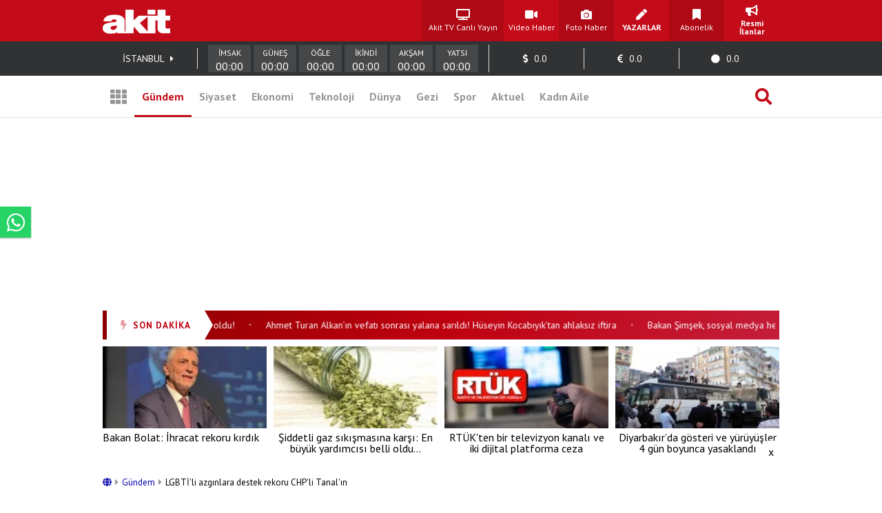

--- FILE ---
content_type: text/html; charset=UTF-8
request_url: https://www.yeniakit.com.tr/haber/lgbtili-azginlara-destek-rekoru-chpli-tanalin-834895.html
body_size: 20619
content:
<!DOCTYPE html> <html lang="tr"> <head> <!-- Meta Tags --> <meta charset="UTF-8"/> <meta http-equiv="Content-Type" content="text/html; charset=UTF-8"/> <meta http-equiv="Content-Language" content="tr"/> <meta http-equiv="X-UA-Compatible" content="ie=edge"> <meta name="viewport" content="width=device-width, initial-scale=1, maximum-scale=1, user-scalable=no"> <meta name="robots" content="FOLLOW, INDEX"/> <meta name="google-site-verification" content="-zG3S0Mw_hZXFeCpVOrxCYdTWVywo8l9DyavvQHEuEw" /> <!-- Google Search Console --> <meta name="yandex-verification" content="70450f0bae10b1f7" /> <!-- Yandex Search Console --> <meta name="msvalidate.01" content="AAF3DA905F561D354CA5B18CAC3A5691" /> <!-- Bing Search Console --> <meta name='dailymotion-domain-verification' content='dmkd52oyrva3ky338' /> <!-- Dailymotion --> <meta name="fediverse:creator" content="@yeniakitcomtr@sosyal.teknofest.app"> <meta property="fb:pages" content="416536308447753" /> <meta property="fb:app_id" content="1034549206625099" /> <meta name="description" content="Geçtiğimiz hafta AK Parti Çorum Milletvekili Erol Kavuncu ile yaşadığı LGBTİ tartışması ile gündeme gelen CHP&#39;li Mahmut Tanal&#39;ın Lut Kavmi&#39;nin torunlarına olan desteği geçmiş yıllardan günümüze kadar artarak devam etti. TBMM kayıtlarında LGBTİ&#39;li sapkınlar için verilen en kapsamlı yasa teklifi Tanal&#39;a ait. CHP&#39;li İstanbul Milletvekili Mahmut Tanal; azgın kavim için Türkiye Büyük Millet Meclisi&#39;ne, 2015 yılında tam 22 maddeden oluşan bir öneri sunmuştu."> <meta name="keywords" content="İstanbul, Çorum, LGBT, CHP, Mahmut Tanal, AK Parti"> <meta property="og:url" content="https://www.yeniakit.com.tr/haber/lgbtili-azginlara-destek-rekoru-chpli-tanalin-834895.html"> <meta property="og:image" content="https://cdn.yeniakit.com.tr/images/news/625/lgbtili-azginlara-destek-rekoru-chpli-tanalin-h1562745538-b781a5.jpg"> <meta property="og:image:width" content="1280"> <meta property="og:image:height" content="720"> <meta property="og:type" content="article"> <meta property="og:title" content="LGBTİ&#39;li azgınlara destek rekoru CHP&#39;li Tanal&#39;ın"> <meta property="og:description" content="Geçtiğimiz hafta AK Parti Çorum Milletvekili Erol Kavuncu ile yaşadığı LGBTİ tartışması ile gündeme gelen CHP&#39;li Mahmut Tanal&#39;ın Lut Kavmi&#39;nin torunlarına olan desteği geçmiş yıllardan günümüze kadar artarak devam etti. TBMM kayıtlarında LGBTİ&#39;li sapkınlar için verilen en kapsamlı yasa teklifi Tanal&#39;a ait. CHP&#39;li İstanbul Milletvekili Mahmut Tanal; azgın kavim için Türkiye Büyük Millet Meclisi&#39;ne, 2015 yılında tam 22 maddeden oluşan bir öneri sunmuştu."> <meta name="robots" content="max-image-preview:large"> <meta name="datePublished" content="2019-07-10T10:58:00+03:00"> <meta name="dateCreated" content="2019-07-10T10:58:00+03:00"> <meta name="dateModified" content="2019-07-10T11:09:38+03:00"> <meta name="dateUpdated" content="2019-07-10T11:09:38+03:00"> <meta name="twitter:card" content="summary_large_image"> <meta property="twitter:domain" content="https://www.yeniakit.com.tr"> <meta name="twitter:image" content="https://cdn.yeniakit.com.tr/images/news/625/lgbtili-azginlara-destek-rekoru-chpli-tanalin-h1562745538-b781a5.jpg"> <meta name="twitter:site" content="@yeniakit"> <meta name="twitter:title" content="LGBTİ&#39;li azgınlara destek rekoru CHP&#39;li Tanal&#39;ın"> <meta property="twitter:url" content="https://www.yeniakit.com.tr/haber/lgbtili-azginlara-destek-rekoru-chpli-tanalin-834895.html"> <meta name="twitter:description" content="Geçtiğimiz hafta AK Parti Çorum Milletvekili Erol Kavuncu ile yaşadığı LGBTİ tartışması ile gündeme gelen CHP&#39;li Mahmut Tanal&#39;ın Lut Kavmi&#39;nin torunlarına olan desteği geçmiş yıllardan günümüze kadar artarak devam etti. TBMM kayıtlarında LGBTİ&#39;li sapkınlar için verilen en kapsamlı yasa teklifi Tanal&#39;a ait. CHP&#39;li İstanbul Milletvekili Mahmut Tanal; azgın kavim için Türkiye Büyük Millet Meclisi&#39;ne, 2015 yılında tam 22 maddeden oluşan bir öneri sunmuştu."> <title>LGBTİ&#39;li azgınlara destek rekoru CHP&#39;li Tanal&#39;ın - Yeni Akit</title> <link rel="canonical" href="https://www.yeniakit.com.tr/haber/lgbtili-azginlara-destek-rekoru-chpli-tanalin-834895.html" /> <link rel="amphtml" href="https://m.yeniakit.com.tr/amp/haber/834895/lgbtili-azginlara-destek-rekoru-chpli-tanalin"/> <link rel="alternate" media="only screen and (max-width: 640px)" href="https://m.yeniakit.com.tr/haber/lgbtili-azginlara-destek-rekoru-chpli-tanalin-834895.html" /> <link rel="shortcut icon" type="image/png" href="https://cdn.yeniakit.com.tr/assets/meta/favicon.png"/> <style type="text/css"> html,body,div,span,applet,object,iframe,h1,h2,h3,h4,h5,h6,p,blockquote,pre,a,abbr,acronym,address,big,cite,code,del,dfn,em,img,ins,kbd,q,s,samp,small,strike,strong,sub,sup,tt,var,b,u,i,center,dl,dt,dd,ol,ul,li,fieldset,form,label,legend,table,caption,tbody,tfoot,thead,tr,th,td,article,aside,canvas,details,embed,figure,figcaption,footer,header,hgroup,menu,nav,output,ruby,section,summary,time,mark,audio,video{margin:0;padding:0;border:0;font-size:100%;font:inherit;vertical-align:baseline}article,aside,details,figcaption,figure,footer,header,hgroup,menu,nav,section{display:block}body{line-height:1}ol,ul{list-style:none}blockquote,q{quotes:none}blockquote:before,blockquote:after,q:before,q:after{content:'';content:none}table{border-collapse:collapse;border-spacing:0} </style> <link rel="stylesheet" href="https://cdn.yeniakit.com.tr/assets/d/css/grid.min.css?v=2.0"> <link rel="stylesheet" href="https://cdn.yeniakit.com.tr/assets/d/css/style.min.css?v=2.41"> <link rel="stylesheet" href="https://cdn.yeniakit.com.tr/assets/d/css/special.css?v=2.3"> <link rel="stylesheet" href="https://cdn.yeniakit.com.tr/assets/d/library/swiper/swiper.min.css"> <link rel="stylesheet" href="https://cdnjs.cloudflare.com/ajax/libs/font-awesome/5.3.1/css/all.min.css" integrity="sha512-KulI0psuJQK8UMpOeiMLDXJtGOZEBm8RZNTyBBHIWqoXoPMFcw+L5AEo0YMpsW8BfiuWrdD1rH6GWGgQBF59Lg==" crossorigin="anonymous" referrerpolicy="no-referrer" /> <link rel="stylesheet" href="https://cdn.yeniakit.com.tr/assets/d/css/exam.css?v=2.5"> <link rel="stylesheet" href="https://cdnjs.cloudflare.com/ajax/libs/magnific-popup.js/1.1.0/magnific-popup.css"> <link rel="stylesheet" href="https://cdn.yeniakit.com.tr/assets/m/library/owl/assets/owl.carousel.min.css"> <link rel="stylesheet" href="https://cdn.yeniakit.com.tr/assets/m/library/owl/assets/owl.theme.default.css"> <script>!function(){var t=document.createElement("script");t.setAttribute("src",'https://cdn.p.analitik.bik.gov.tr/tracker'+(typeof Intl!=="undefined"?(typeof (Intl||"").PluralRules!=="undefined"?'1':typeof Promise!=="undefined"?'2':typeof MutationObserver!=='undefined'?'3':'4'):'4')+'.js'),t.setAttribute("data-website-id","370e8b9b-e736-4a6d-a633-c3ffa6bc25e0"),t.setAttribute("data-host-url",'//370e8b9b-e736-4a6d-a633-c3ffa6bc25e0.collector.p.analitik.bik.gov.tr'),document.head.appendChild(t)}();</script> <style type="text/css"> .mast-fill{ width: 960px; height: 250px; margin-bottom: 10px; box-sizing: content-box; } .masthead-top{ height: 250px; } .isFix { width: 970px; margin-top: 15px; position: fixed; top: -15px; z-index: 9999; overflow: visible !important; } .mfp-wrap{ z-index: 9999999999!important; } .news-caption-image:hover img { cursor: zoom-in; box-shadow: -5px 0 5px -5px #333, 5px 0 5px -5px #333; } .isFix:after { position: absolute; content: ''; top: 0; background-color: #00000040; left: -100%; width: 300%; height: 108%; z-index: -1; box-shadow: 0 2px 6px 0 rgba(0,0,0,.1); } .vav-container{ display: flex; flex-direction: row; align-content: center; align-items: center; } .vav-container .vav_one img{ height: 30px; } .row:nth-child(7) .col-11 { margin-right: 0px; } .vav-container .vav_one{ width: 40px; padding-left:10px; } .vav-container .vav_two img{ height: 30px; } .vav-container .vav_two{ width: 40px; } .vav-container .vav_three{ background-color: #0ebdd1; color: #fff; height: 40px; width: 118px; border-radius: 15px; } .vavlive{ text-align: center; display: flex; padding: 8px; flex-direction: row; align-content: center; justify-content: center; align-items: center; } .vavlive .icon{ padding-right: 10px; } .sticky-ads { position: fixed; bottom: 0; left: 0; right: 0; width: 982px; max-height: 90px; margin: 0 auto; z-index: 999; } .stick-close { position: absolute; right: 0; padding: 8px; background-color: #fff; margin-top: -30px; border-radius: 8px 0px 0px; } a.zrlogo{ display: flex!important; align-items: center; justify-content: space-between; width: 75px; } a.zrlogo img{ width: 12px; } a.zr-logo{ display: flex!important; align-items: center; justify-content: space-between; width: 163px; } a.zr-logo img{ width: 90px; } .square-menu li { padding-right: 5px; padding-left: 5px; } .photo-news-detail-cover .article-content .spot p{ font-size: 20px; font-weight: 600; } .photo-news-detail-item .article-content .spot p{ font-size: 22px; text-align: inherit; } .default-news-detail hr, .article-detail hr { border: 0; height: 0px; } .photo-news-detail-cover .article-content .spot{ font-size: 17px; } </style> <!-- Google Analytics 4.0 --> <!-- Global site tag (gtag.js) - Google Analytics --> <script async src="https://www.googletagmanager.com/gtag/js?id=G-NC82M8FRK5"></script> <script> window.dataLayer = window.dataLayer || []; function gtag(){dataLayer.push(arguments);} gtag('js', new Date()); gtag('config', 'G-NC82M8FRK5'); </script> <!-- Google DFP Start --> <script async="async" src="https://securepubads.g.doubleclick.net/tag/js/gpt.js"></script> <script> window.googletag = window.googletag || {cmd: []}; googletag.cmd.push(function() { googletag.pubads().enableSingleRequest(); googletag.pubads().disableInitialLoad(); googletag.pubads().setCentering(true); googletag.enableServices(); }); </script> <!-- Yandex.Metrika counter --> <script type="text/javascript" > (function(m,e,t,r,i,k,a){m[i]=m[i]||function(){(m[i].a=m[i].a||[]).push(arguments)}; m[i].l=1*new Date(); for (var j = 0; j < document.scripts.length; j++) {if (document.scripts[j].src === r) { return; }} k=e.createElement(t),a=e.getElementsByTagName(t)[0],k.async=1,k.src=r,a.parentNode.insertBefore(k,a)}) (window, document, "script", "https://mc.yandex.ru/metrika/tag.js", "ym"); ym(99515961, "init", { clickmap:true, trackLinks:true, accurateTrackBounce:true }); </script> <noscript><div><img src="https://mc.yandex.ru/watch/99515961" style="position:absolute; left:-9999px;" alt="" /></div></noscript> <!-- /Yandex.Metrika counter --> <!-- Google DFP Finish --> </head> <body class=""> <!-- HEADER --> <header> <!-- TOP 1 SECTION --> <div class="t1"> <div class="container"> <div class="row"> <!-- logo --> <div class="col-3"> <a class="logo" href="https://www.yeniakit.com.tr/" title="Ana Sayfa - Yeni Akit Gazetesi"> <img src="https://cdn.yeniakit.com.tr/assets/meta/logo.png" alt="Yeni Akit Logo" width="98" height="60"> </a> </div> <!-- square-menu --> <div class="col-10 off-3"> <ul class="square-menu"> <li> <a href="https://www.yeniakit.com.tr/canli/akit-tv" title="Akit TV Canlı Yayını" style="width:109px;" target="_blank"> <i class="fas fa-tv"></i> <span>Akit TV Canlı Yayın</span> </a> </li> <li> <a href="https://www.yeniakit.com.tr/video" title="Video Haberler - Yeni Akit" target="_blank"> <i class="fas fa-video"></i> <span>Video Haber</span> </a> </li> <li> <a href="https://www.yeniakit.com.tr/foto-galeri" title="Foto Haberler - Yeni Akit" target="_blank"> <i class="fas fa-camera"></i> <span>Foto Haber</span> </a> </li> <li> <a href="https://www.yeniakit.com.tr/yazarlar" title="Yazarlar - Yeni Akit" target="_blank"> <i class="fas fa-pen"></i> <span><strong>YAZARLAR</strong></span> </a> </li> <li> <a href="https://www.yeniakit.com.tr/kurumsal/iletisim" title="Abonelik - Kurumsal Yeni Akit" target="_blank"> <i class="fas fa-bookmark"></i> <span>Abonelik</span> </a> </li> <li> <a href="https://www.yeniakit.com.tr/resmi-ilanlar" title="Resmi İlanlar - Kurumsal Yeni Akit" target="_blank"> <i class="fas fa-bullhorn"></i> <span><strong>Resmi İlanlar</strong></span> </a> </li> </ul> </div> </div> </div> </div> <!-- TOP 2 SECTION --> <div class="t2"> <div class="container"> <div class="row"> <!-- info-area --> <div class="col-16"> <ul class="info-bar"> <li> <span id="ajax_cityName">İSTANBUL</span> <a href="https://www.yeniakit.com.tr/namaz-vakitleri/"><i class="fas fa-caret-right"></i></a> </li> <li class="prayer"> <div class="prayer-container"> <div class="prayer-parts"> <div id="prayerLineImsak" class="prayer-line"></div> <div class="prayer-title">İMSAK</div> <div id="prayerDateImsak" class="prayer-date">00:00</div> </div> <div class="prayer-parts"> <div id="prayerLineGunes" class="prayer-line"></div> <div class="prayer-title">GÜNEŞ</div> <div id="prayerDateGunes" class="prayer-date">00:00</div> </div> <div class="prayer-parts"> <div id="prayerLineOgle" class="prayer-line"></div> <div class="prayer-title">ÖĞLE</div> <div id="prayerDateOgle" class="prayer-date">00:00</div> </div> <div class="prayer-parts"> <div id="prayerLineIkindi" class="prayer-line"></div> <div class="prayer-title">İKİNDİ</div> <div id="prayerDateIkindi" class="prayer-date">00:00</div> </div> <div class="prayer-parts"> <div id="prayerLineAksam" class="prayer-line"></div> <div class="prayer-title">AKŞAM</div> <div id="prayerDateAksam" class="prayer-date">00:00</div> </div> <div class="prayer-parts"> <div id="prayerLineYatsi" class="prayer-line"></div> <div class="prayer-title">YATSI</div> <div id="prayerDateYatsi" class="prayer-date">00:00</div> </div> </div> </li> <li title="Dolar / TL Satış Değeri"> <i class="fas fa-dollar-sign"></i> <span id="ajax_dolarKur">0.0</span> <i id="ajax_dolarIcon"></i> </li> <li title="Euro / TL Satış Değeri"> <i class="fas fa-euro-sign"></i> <span id="ajax_euroKur">0.0</span> <i id="ajax_euroIcon"></i> </li> <li title="Gram Altın Değeri"> <i class="fas fa-circle"></i> <span id="ajax_goldKur">0.0</span> <i id="ajax_goldIcon"></i> </li> </ul> </div> </div> </div> </div> <div class="t3"> <div class="container"> <div class="row"> <div class="col-16"> <!-- nav-bar --> <nav class="nav-bar"> <ul> <li class="grid"> <a id="mainMenuToggle" href="javascript:void(0);" title="Ana Menü - Yeni Akit"><i class="fas fa-th"></i></a> </li> <li class="active" > <a href="https://www.yeniakit.com.tr/gundem" title="Gündem Haberleri - Yeni Akit" target="_blank">Gündem</a> </li> <li > <a href="https://www.yeniakit.com.tr/siyaset" title="Siyaset Haberleri - Yeni Akit" target="_blank">Siyaset</a> </li> <li > <a href="https://www.yeniakit.com.tr/ekonomi" title="Ekonomi Haberleri - Yeni Akit" target="_blank">Ekonomi</a> </li> <li > <a href="https://www.yeniakit.com.tr/teknoloji" title="Teknoloji Haberleri - Yeni Akit" target="_blank">Teknoloji</a> </li> <li > <a href="https://www.yeniakit.com.tr/dunya" title="Dünya Haberleri - Yeni Akit" target="_blank">Dünya</a> </li> <li style="display: flex;"> <a href="https://www.yeniakit.com.tr/seyahat" title="Seyahat Haberleri - Yeni Akit" target="_blank">Gezi</a> </li> <li > <a href="https://www.yeniakit.com.tr/spor" title="Spor Haberleri - Yeni Akit" target="_blank">Spor</a> </li> <li > <a href="https://www.yeniakit.com.tr/aktuel" title="Aktuel Haberleri - Yeni Akit" target="_blank">Aktuel</a> </li> <li > <a href="https://www.yeniakit.com.tr/kadin-aile" title="Kadın Aile Haberleri - Yeni Akit" target="_blank">Kadın Aile</a> </li> <li class="search"> <a href="https://www.yeniakit.com.tr/arama" title="Arama Sayfası - Yeni Akit" target="_blank"><i class="fas fa-search"></i></a> </li> </ul> </nav> </div> </div> </div> </div> </header> <section class="mainMenu" id="mainMenu"></section> <main data-type="news"> <div class="infiniteContainerActive"> <div class="infiniteElement"> <div class="container"> <div class="row"><div class="col-16"><!-- Module: 34 - advertisement_dfp-160x600 --><div class="" id=""> <section class="adv-pageskin"> <div class="leftPageskin" style="height:600px;"> <div id="9127180670"> <script> googletag.cmd.push(function() { var slotPageskinLeft = googletag.defineSlot('/21674620285/YeniAkit_gundem/160x600_sol', [[120, 600], [160, 600], [300, 600]], '9127180670').addService(googletag.pubads()); googletag.display('9127180670'); googletag.pubads().refresh([slotPageskinLeft]); }); </script> </div> </div> <div class="rightPageskin" style="height:600px;"> <div id="8564051205"> <script> googletag.cmd.push(function() { var slotPageskinRight = googletag.defineSlot('/21674620285/YeniAkit_gundem/160x600_sag', [[120, 600], [160, 600], [300, 600]], '8564051205').addService(googletag.pubads()); googletag.display('8564051205'); googletag.pubads().refresh([slotPageskinRight]); }); </script> </div> </div> </section> </div></div></div><div class="row"><div class="col-16"><!-- Module: 29 - advertisement_dfp-masthead-940x250 --><div class="" id=""><!-- DFP 940x250 Reklam Alanı --> <div id="4688460029" class="masthead-top" style="height: 250px;"> <script>	var viewcount = 0; googletag.cmd.push(function() { var slota = googletag.defineSlot('/21674620285/yeniakit_gundem/masthead_940x250', [[970, 250],[982, 250], [728, 90], [940, 250], [960, 250]], '4688460029').addService(googletag.pubads()); googletag.display('4688460029'); googletag.pubads().refresh([slota]); }); </script> </div> </div></div></div><div class="row"><div class="col-16"><!-- Module: 23 - modules_moduleHorizontalTextSlider --><div class="" id=""><style type="text/css"> .sondakika-bar-wrapper { width: 100%; background: linear-gradient(135deg, #8B0000 0%, #be000f 50%, #c41e3a 100%); box-shadow: 0 3px 10px rgba(190, 0, 15, 0.35); } .sondakika-bar-inner { max-width: 970px; margin: 0 auto; display: flex; align-items: center; height: 42px; } .sondakika-label { display: flex; align-items: center; justify-content: center; background: #fff; color: #be000f; padding: 0 20px; height: 100%; font-family: 'pt sans',sans-serif; font-weight: 800; font-size: 13px; white-space: nowrap; position: relative; z-index: 2; text-transform: uppercase; letter-spacing: 1px; flex-shrink: 0; } .sondakika-label i { margin-right: 8px; font-size: 14px; animation: sondakika-flash 1s infinite; } @keyframes sondakika-flash { 0%, 50%, 100% { opacity: 1; } 25%, 75% { opacity: 0.3; } } .sondakika-label::after { content: ''; position: absolute; right: -12px; top: 0; width: 0; height: 0; border-top: 21px solid transparent; border-bottom: 21px solid transparent; border-left: 12px solid #fff; } .sondakika-ticker { flex: 1; overflow: hidden; height: 100%; display: flex; align-items: center; padding-left: 20px; min-width: 0; } .ticker-wrapper { display: flex; animation: sondakika-scroll 70s linear infinite; white-space: nowrap; } .ticker-wrapper:hover { animation-play-state: paused; } @keyframes sondakika-scroll { 0% { transform: translateX(0); } 100% { transform: translateX(-50%); } } .ticker-content { display: flex; align-items: center; } .ticker-item { color: #fff; text-decoration: none; font-family: 'PT Sans', sans-serif; font-size: 14px; font-weight: 400; padding: 0 12px; transition: all 0.3s ease; } .ticker-item:hover { color: #ffeb3b; text-decoration: none; } .ticker-separator { color: rgba(255, 255, 255, 0.5); font-size: 10px; padding: 0 8px; } </style> <div class="sondakika-bar-wrapper"> <div class="sondakika-bar-inner"> <div class="sondakika-label"> <i class="fas fa-bolt"></i> <span>SON DAKİKA</span> </div> <div class="sondakika-ticker"> <div class="ticker-wrapper"> <div class="ticker-content"> <a href="https://www.yeniakit.com.tr/haber/sadettin-saranin-davasinda-karar-belli-oldu-1978484.html" class="ticker-item" title="Sadettin Saran'ın davasında karar belli oldu!" target="_blank"> Sadettin Saran'ın davasında karar belli oldu! </a> <span class="ticker-separator">•</span> <a href="https://www.yeniakit.com.tr/haber/ahmet-turan-alkanin-vefati-sonrasi-yalana-sarildi-huseyin-kocabiyiktan-ahlaksiz-iftira-1978478.html" class="ticker-item" title="Ahmet Turan Alkan’ın vefatı sonrası yalana sarıldı! Hüseyin Kocabıyık’tan ahlaksız iftira" target="_blank"> Ahmet Turan Alkan’ın vefatı sonrası yalana sarıldı! Hüseyin Kocabıyık’tan ahlaksız iftira </a> <span class="ticker-separator">•</span> <a href="https://www.yeniakit.com.tr/haber/bakan-simsek-sosyal-medya-hesabindan-degerlendirmelerde-bulundu-rezervlerimiz-tarihi-zirvesinde-1978474.html" class="ticker-item" title="Bakan Şimşek, sosyal medya hesabından değerlendirmelerde bulundu Rezervlerimiz tarihi zirvesinde" target="_blank"> Bakan Şimşek, sosyal medya hesabından değerlendirmelerde bulundu Rezervlerimiz tarihi zirvesinde </a> <span class="ticker-separator">•</span> <a href="https://www.yeniakit.com.tr/haber/esat-yontunc-gozaltina-alindi-1978472.html" class="ticker-item" title="Ünlü isme uyuşturucu gözaltısı" target="_blank"> Ünlü isme uyuşturucu gözaltısı </a> <span class="ticker-separator">•</span> <a href="https://www.yeniakit.com.tr/haber/fransada-nato-isyani-solcular-macrona-resti-cekti-bu-kirli-ittifaktan-derhal-ayrilalim-1978467.html" class="ticker-item" title="Fransa’da NATO isyanı! Solcular Macron’a resti çekti: &quot;Bu kirli ittifaktan derhal ayrılalım!&quot;" target="_blank"> Fransa’da NATO isyanı! Solcular Macron’a resti çekti: "Bu kirli ittifaktan derhal ayrılalım!" </a> <span class="ticker-separator">•</span> <a href="https://www.yeniakit.com.tr/haber/bakan-tunctan-minguzzi-davasi-aciklamasi-taviz-yok-adalet-eksiksiz-tecelli-etti-1978466.html" class="ticker-item" title="Bakan Tunç’tan Minguzzi davası açıklaması: Taviz yok, adalet eksiksiz tecelli etti" target="_blank"> Bakan Tunç’tan Minguzzi davası açıklaması: Taviz yok, adalet eksiksiz tecelli etti </a> <span class="ticker-separator">•</span> <a href="https://www.yeniakit.com.tr/haber/iski-icme-suyu-kaynagi-olan-buyukcekmece-barajina-atik-su-akitti-iskiden-bir-skandal-daha-1978464.html" class="ticker-item" title="İSKİ, içme suyu kaynağı olan Büyükçekmece Barajı'na atık su akıttı İSKİ'den bir skandal daha" target="_blank"> İSKİ, içme suyu kaynağı olan Büyükçekmece Barajı'na atık su akıttı İSKİ'den bir skandal daha </a> <span class="ticker-separator">•</span> <a href="https://www.yeniakit.com.tr/haber/prens-harry-mahkemede-hayatimizi-cehenneme-cevirdiler-1978463.html" class="ticker-item" title="Prens Harry mahkemede: ‘Hayatımızı cehenneme çevirdiler’" target="_blank"> Prens Harry mahkemede: ‘Hayatımızı cehenneme çevirdiler’ </a> <span class="ticker-separator">•</span> <a href="https://www.yeniakit.com.tr/haber/almanyada-teror-yandaslari-sokaga-indi-polise-ve-esnafa-hain-saldiri-1978462.html" class="ticker-item" title="Avrupa yılanı koynunda besledi! Almanya’da terör yandaşları sokağa indi" target="_blank"> Avrupa yılanı koynunda besledi! Almanya’da terör yandaşları sokağa indi </a> <span class="ticker-separator">•</span> <a href="https://www.yeniakit.com.tr/haber/hezimete-ugrayan-ypg-destekcisi-ibrahim-baran-uzgun-keske-erdoganin-yerine-kilicdaroglu-gelseydi-1978460.html" class="ticker-item" title="Hezimete uğrayan YPG destekçisi İbrahim Baran üzgün! ‘Keşke Erdoğan’ın yerine Kılıçdaroğlu gelseydi”" target="_blank"> Hezimete uğrayan YPG destekçisi İbrahim Baran üzgün! ‘Keşke Erdoğan’ın yerine Kılıçdaroğlu gelseydi” </a> <span class="ticker-separator">•</span> </div> </div> </div> </div> </div> </div></div></div><div class="row"><div class="col-16"><!-- Module: 600 - modules_moduleHorizontalFourBox --><div class="" id=""><section class="pmHFB module"> <div class="row"> <div class="col-4" data-line="1"> <div class="moduleHorizontalFourBox"> <a href="https://www.yeniakit.com.tr/haber/ticaret-bakani-omer-bolat-ihracat-rekoru-kirdik-1978528.html" title="Bakan Bolat: İhracat rekoru kırdık" target="_blank"> <figure> <img class="b-lazy" data-src="https://cdn.yeniakit.com.tr/images/news/194/ticaret-bakani-omer-bolat-ihracat-rekoru-kirdik-h1769112567-999fea.jpg" alt=""> <figcaption>Bakan Bolat: İhracat rekoru kırdık</figcaption> </figure> </a> </div> </div> <div class="col-4" data-line="2"> <div class="moduleHorizontalFourBox"> <a href="https://www.yeniakit.com.tr/haber/siddetli-gaz-sikismasina-karsi-en-buyuk-yardimcisi-ilaclara-rakip-cikti-1978506.html" title="Şiddetli gaz sıkışmasına karşı: En büyük yardımcısı belli oldu..." target="_blank"> <figure> <img class="b-lazy" data-src="https://cdn.yeniakit.com.tr/images/news/194/siddetli-gaz-sikismasina-karsi-en-buyuk-yardimcisi-ilaclara-rakip-cikti-h1769104152-861b2c.jpg" alt=""> <figcaption>Şiddetli gaz sıkışmasına karşı: En büyük yardımcısı belli oldu...</figcaption> </figure> </a> </div> </div> <div class="col-4" data-line="3"> <div class="moduleHorizontalFourBox"> <a href="https://www.yeniakit.com.tr/haber/rtukten-bir-televizyon-kanali-ve-iki-dijital-platforma-ceza-1978471.html" title="RTÜK'ten bir televizyon kanalı ve iki dijital platforma ceza" target="_blank"> <figure> <img class="b-lazy" data-src="https://cdn.yeniakit.com.tr/images/news/194/rtukten-bir-televizyon-kanali-ve-iki-dijital-platforma-ceza-h1769087316-41d60a.jpg" alt=""> <figcaption>RTÜK'ten bir televizyon kanalı ve iki dijital platforma ceza</figcaption> </figure> </a> </div> </div> <div class="col-4" data-line="4"> <div class="moduleHorizontalFourBox"> <a href="https://www.yeniakit.com.tr/haber/diyarbakirda-gosteri-ve-yuruyusler-4-gun-boyunca-yasaklandi-1978458.html" title="Diyarbakır’da gösteri ve yürüyüşler 4 gün boyunca yasaklandı" target="_blank"> <figure> <img class="b-lazy" data-src="https://cdn.yeniakit.com.tr/images/news/194/diyarbakirda-gosteri-ve-yuruyusler-4-gun-boyunca-yasaklandi-h1769085094-9719d0.jpg" alt=""> <figcaption>Diyarbakır’da gösteri ve yürüyüşler 4 gün boyunca yasaklandı</figcaption> </figure> </a> </div> </div> </div> </section></div></div></div><div class="row"><div class="col-11"><!-- Module: 22 - contents_newsFull --><div class="" id=""><style type="text/css"> @media (max-width: 762px) { .row .col-5 { display: none; } .row .col-11{ max-width: 50%; } } .similarItemText div { display: none!important; } .comments-container { max-width: 100%; margin: 30px 0; font-family: 'PT Sans', Tahoma, Geneva, Verdana, sans-serif; } .show-comment-form { background-color: #f8f9fa; border-radius: 8px; padding: 15px 20px; box-shadow: 0 2px 5px rgba(0,0,0,0.05); cursor: pointer; transition: all 0.3s ease; display: flex; align-items: center; margin-bottom: 20px; } .show-comment-form:hover { background-color: #e9ecef; transform: translateY(-2px); } .show-comment-form i { font-size: 24px; color: #3b82f6; margin-right: 15px; } .show-comment-form span { color: #4b5563; font-size: 16px; } .comment-form { display: none; background-color: #f8f9fa; border-radius: 8px; padding: 25px; margin-bottom: 30px; box-shadow: 0 2px 10px rgba(0,0,0,0.05); } .comment-form .form-element { margin-bottom: 15px; } .comment-form input[type="text"], .comment-form input[type="email"] { width: 100%; padding: 12px 15px; border-radius: 6px; border: 1px solid #e5e7eb; font-size: 15px; transition: border-color 0.3s; background-color: #fff; color: #374151; box-sizing: border-box; } .comment-form input:focus, .comment-form textarea:focus { outline: none; border-color: #3b82f6; box-shadow: 0 0 0 2px rgba(59, 130, 246, 0.25); } .comment-form textarea { width: 100%; height: 120px; padding: 12px 15px; border-radius: 6px; border: 1px solid #e5e7eb; font-size: 15px; resize: vertical; font-family: inherit; background-color: #fff; color: #374151; box-sizing: border-box; } .comment-form button { background-color: #3b82f6; color: white; border: none; padding: 12px 20px; border-radius: 6px; font-weight: 600; cursor: pointer; transition: all 0.3s ease; font-size: 15px; } .comment-form button:hover { background-color: #2563eb; transform: translateY(-1px); } .comments-wrapper { margin-top: 30px; } .comments-wrapper h3 { color: #374151; font-size: 20px; margin-bottom: 20px; font-weight: 600; padding: 0 0 10px 0; border-bottom: 2px solid #e5e7eb; } .comment { background-color: #fff; border-radius: 8px; padding: 20px; margin-bottom: 20px; box-shadow: 0 2px 5px rgba(0,0,0,0.05); position: relative; border-left: 4px solid #3b82f6; transition: all 0.2s ease; } .comment:hover { box-shadow: 0 5px 15px rgba(0,0,0,0.08); } .inline-comment { margin-left: 40px; border-left: 4px solid #6b7280 !important; } .comment .user-icon { background-color: #e5e7eb; color: #4b5563; width: 50px; height: 50px; border-radius: 50%; display: flex; align-items: center; justify-content: center; font-size: 20px; float: left; margin-right: 15px; } .comment h4 { color: #1f2937; font-size: 16px; font-weight: 600; margin: 0 0 5px 0; } .comment .content { margin: 15px 0; color: #4b5563; line-height: 1.6; font-style: normal!important; } .comment .buttons { display: flex; justify-content: flex-end; margin-top: 15px; } .comment .buttons ul { list-style: none; padding: 0; margin: 0; display: flex; } .comment .buttons ul li { margin-left: 15px; } .comment .buttons a, .comment .buttons .reply-button { display: flex; flex-direction: column; align-items: center; text-decoration: none; color: #6b7280; transition: all 0.2s ease; font-size: 14px; } .comment .buttons a:hover, .comment .buttons .reply-button:hover { color: #3b82f6; } .comment .buttons i { font-size: 16px; margin-bottom: 5px; } .comment .buttons a.like-button, .comment .buttons a.like-button i { color: #10b981; } .comment .buttons a.unlike-button, .comment .buttons a.unlike-button i { color: #ef4444; } .disabled-div { pointer-events: none; opacity: 0.5; } .goAllComments { background-color: #f8f9fa; border-radius: 8px; text-align: center; transition: all 0.3s ease; margin-top: 10px; overflow: hidden; } .goAllComments a { display: block; padding: 15px; color: #4b5563; text-decoration: none; font-weight: 500; transition: all 0.3s ease; } .goAllComments:hover { background-color: #e5e7eb; } .goAllComments:hover a { color: #1f2937; } @media (max-width: 768px) { .comments-container { padding: 0 15px; } .inline-comment { margin-left: 20px; } } </style> <span id="authorData" data-id="81" data-postid="834895"></span> <script src="https://www.yeniakit.com.tr/process/analytics/news/834895"></script> <div class="default-news-detail-container"> <article> <div class="default-news-detail"> <div class="default-news-header"> <div class="breadcrumb" style="font-size:13px;margin:10px 0px 20px 0px;"> <a href="https://www.yeniakit.com.tr/" style="color:#0000a9;"> <i class="fas fa-globe"></i> </a> <span style="margin:0px 2px;color:#969696;"><i class="fas fa-caret-right"></i></span> <a href="https://www.yeniakit.com.tr/gundem" style="color:#0000a9;"> Gündem </a> <span style="margin:0px 2px;color:#969696;"><i class="fas fa-caret-right"></i></span> <span>LGBTİ'li azgınlara destek rekoru CHP'li Tanal'ın</span> </div> <div class="category"><a href="https://www.yeniakit.com.tr/gundem" title="Gündem kategorisindeki haberleri görüntüle.">Gündem</a></div> <h1 class="title">LGBTİ'li azgınlara destek rekoru CHP'li Tanal'ın</h1> <div class="info-box"> <div class="info-box-top"> <div class="author-box"> <figure> <a href="https://news.google.com/publications/CAAqBwgKMMGDmQsw0Y2xAw" target="_blank" rel="nofollow"><img src="https://cdn.yeniakit.com.tr/google-news-logo.svg" alt="Yeniakit Publisher" width="140" height="32"></a> </figure> </div> <div class="social-box"> <ul> <li class="facebook"> <a rel="nofollow" href="https://www.facebook.com/sharer.php?u=https://www.yeniakit.com.tr/haber/lgbtili-azginlara-destek-rekoru-chpli-tanalin-834895.html" title="Facebook ile paylaş." target="_blank"><i class="fab fa-facebook-f"></i></a> </li> <li class="twitter"> <a rel="nofollow" href="https://twitter.com/intent/tweet?url=https://www.yeniakit.com.tr/haber/lgbtili-azginlara-destek-rekoru-chpli-tanalin-834895.html&amp;text=" title="Twitter ile paylaş." target="_blank"><i class="fab fa-twitter"></i></a> </li> <li class="whatsapp"> <a rel="nofollow" href="https://wa.me/?text=https://www.yeniakit.com.tr/haber/lgbtili-azginlara-destek-rekoru-chpli-tanalin-834895.html" title="Whatsapp ile paylaş." target="_blank"><i class="fab fa-whatsapp"></i></a> </li> <li class="mail"> <a rel="nofollow" href="/cdn-cgi/l/email-protection#[base64]" title="Mail ile paylaş." target="_blank"><i class="fas fa-envelope"></i></a> </li> </ul> </div> </div> <div class="info-box-bottom"> <div class="date">2019-07-10 10:58:00 - 2019-07-10 11:09:38</div> </div> </div> <figure class="image" style="height: 403px;"> <img class="" src="https://cdn.yeniakit.com.tr/images/news/940/lgbtili-azginlara-destek-rekoru-chpli-tanalin-2h1562746128-021496.png" alt="LGBTİ&#39;li azgınlara destek rekoru CHP&#39;li Tanal&#39;ın" width="662" height="388"> </figure> </div> <div class="spot" style="margin: 15px 0;"> <p style="font-size: 24px;font-weight: 600;line-height: 30px;color: #333;">Geçtiğimiz hafta AK Parti Çorum Milletvekili Erol Kavuncu ile yaşadığı LGBTİ tartışması ile gündeme gelen CHP'li Mahmut Tanal'ın Lut Kavmi'nin torunlarına olan desteği geçmiş yıllardan günümüze kadar artarak devam etti. TBMM kayıtlarında LGBTİ'li sapkınlar için verilen en kapsamlı yasa teklifi Tanal'a ait. CHP'li İstanbul Milletvekili Mahmut Tanal; azgın kavim için Türkiye Büyük Millet Meclisi'ne, 2015 yılında tam 22 maddeden oluşan bir öneri sunmuştu.</p> </div> <div class="default-news-content"> <div class="content forReklamUp"> <div class="ads" style="float:left;margin-right:15px;margin-bottom:15px;height: 300px;width: 336px;"> <div id="3419430132"> <script data-cfasync="false" src="/cdn-cgi/scripts/5c5dd728/cloudflare-static/email-decode.min.js"></script><script> googletag.cmd.push(function() { var slot = googletag.defineSlot('/21674620285/yeniakit_gundem/300x250_1', [[300,250], [336, 280]], '3419430132').addService(googletag.pubads()); googletag.display('3419430132'); googletag.pubads().refresh([slot]); }); </script> </div> </div> <p><span style="color: #ffffff; background-color: #ff0000;"><strong> Taha Emre Özdemir </strong></span><span style="color: #ffffff; background-color: #000000;"><strong> yeniakit.com.tr </strong></span> <p>Önceki hafta TBMM Genel Kurulu'nda AK Parti Çorum Milletvekili Erol Kavuncu'nun,<strong> "Bazı kişi ve kurumlarca teşvik edilen bu onursuzluğu şiddetle kınıyoruz"</strong> ifadeleri sonrasında söz alan CHP'li Mahmut Tanal, <strong>"Kavuncu'nun sözleri anayasaya aykırı. Cezalandırılması gerekir"</strong> demişti. Tanal, sapkınların İstanbul'daki sözde 'Onur Yürüyüşü'nde de Taksim'e giderek LGBTİ'lilere destek vermişti. <h2><strong>TBMM'ye sapkınlar için en kapsamlı öneriyi Tanal sundu</strong></h2> <p>CHP'li Avukat Tanal'ın LGBTİ'lilere olan sevdası ezelden beridir dozu artarak devam ediyor. TBMM kayıtlarına göre; sapkınlara destek için verilen en kapsamlı yasa teklifi de Mahmut Tanal'a ait. <p>CHP'nin İstanbul Milletvekili Mahmut Tanal, Türkiye Büyük Millet Meclisi'ne Lut Kavmi'nin torunlarının yasal güvenceye alınması için tam 22 maddeden oluşan bir teklif hazırlamıştı. Tanal bu teklifine ilişkin konuşmasında sapkınlardan, <strong>"Lezbiyen, gay, biseksüel, trans ve interseks (LGBTİ) yurttaşlarımız." diyerek bahsetmiş, "İnsan hakları kapsamında onların da haklarının korunması ve herhangi bir ayrımcılığa maruz kalmalarının önüne geçilmesi için 22 maddelik bir kanun teklifi hazırladım"</strong> ifadelerini kullanmıştı. <p><a href="https://cdn.yeniakit.com.tr/images/detail/1562745133-90b946.jpg" class="news-caption-image"><img src="https://cdn.yeniakit.com.tr/images/detail/1562745133-90b946.jpg" alt="" width="600" height="300" /></a> <p>Mahmut Tanal, TBMM Başkanlığı’na sunduğu yasa teklifinin genel gerekçesini de şöyle izah etmişti: <p><strong>"LGBTİ bireylerin emek piyasaları, hastane, okul gibi kamusal alanlarda, kendi aileleri ve sosyal çevreleri tarafından kötü muamele gördüklerine, fiziksel ve cinsel saldırılara, psikolojik ve ekonomik baskılara uğradıklarına ve öldürüldüklerine dikkat çekmek istiyorum. Kanun teklifi, Türkiye’nin yerine getirmekle yükümlü olduğu evrensel kriterler çerçevesinde LGBTİ vatandaşların sahip oldukları hakların iç hukuk yolu ile düzenlemesini öngörüyor ve 6284, 3924 ve 2828 sayılı yasalarda değişiklik içeriyor."</strong> <h2><strong>'Uluslararası sözleşmelere göre onları güvence altına almalıyız'</strong></h2> <p>Mahmut Tanal sapkınlar için TBMM kayıtlarına geçen en kapsamlı kanun önerisinin gerekçelerine şunları da eklemişti: <p><strong>"LGBT bireylerin devlet tarafından yasalar nezdinde korunması için uluslararası sözleşmelere uygun olarak iç hukukumuzda düzenlemeler yapılması gerekmektedir. LGBT yurttaşlarımız toplumun önyargılı ve homofobik tutumlarına, bu tutumların yol açtığı insan hakkı ihlallerine maruz kalmakta olup, devletimizin gerekli yasal düzenlemelerle bu yurttaşlarımızın haklarını koruması elzemdir. Ülkemiz vatandaşı olan her birey herhangi bir ayrıma tabi olmaksızın eşit haklara sahiptir. Zira devlete ve topluma karşı yükümlülüklerini tüm yurttaşlarımızla ayrıma tabi tutulmaksızın eşit olarak yerine getiren LGBT bireylerin, devletin yasal korumasından da diğer yurttaşlarımız gibi eşit olarak yararlanması gerekmektedir."</strong> <h2><strong>Teklifinde LGBTİ'li azgınların ailelerini şuçlamıştı</strong></h2> <p>Tanal, 2015 yılında verdiği 22 maddelik önerisini meclise sunarken, LGBTİ'lilerin ilk olarak aileleri tarafından dışlandığını ifade etmiş ve anne babaları suçlamıştı: <p><strong>"LGBT kişilerin toplumdan ayrıştırılması, ötekileştirilmesi genellikle aile kurumunda başlamaktadır. Aileleri tarafından ötekileştirilen ve sahipsiz bırakılabilen ve şiddete maruz bırakılabilen LGBT yurttaşlarımız toplumun ve devlet kurumlarının önyargılarıyla karşı karşıya kalmakta, istihdam, eğitim ve sağlık gibi temel haklardan diğer kişiler gibi yararl…"</strong> </div> </div> <div class="default-news-footer"> <div class="tags"> <!-- <ul> --> <!-- <li> --> <!-- <a href="https://www.yeniakit.com.tr/haberleri/n-a" title=" haberleri"></a> --> <!-- </li> --> <!-- </ul> --> </div> <div class="expressions-wrapper"> <div class="comment-count"><i class="fas fa-comment-dots"></i><span>28</span></div> <div class="expressions-box"> <ul data-type="news" data-id="834895"> <li> <a href="javascript:void(0);" class="emoji emoji-good" data-emoji="good" title="Süper"> <i class="far fa-grin-squint-tears" style="color: #fcc314;"></i> <span>0</span> </a> </li> <li> <a href="javascript:void(0);" class="emoji emoji-bad" data-emoji="bad" title="Kızgın"> <i class="far fa-angry" style="color: #fcc314;"></i> <span>0</span> </a> </li> <li> <a href="javascript:void(0);" class="emoji emoji-like" data-emoji="like" title="Beğendim"> <i class="far fa-thumbs-up" style="color: #4267b2;"></i> <span>0</span> </a> </li> <li> <a href="javascript:void(0);" class="emoji emoji-dislike" data-emoji="dislike" title="Beğenmedim"> <i class="far fa-thumbs-down" style="color: #4267b2;"></i> <span>0</span> </a> </li> </ul> </div> </div> </div> </div> </article> <!-- Yorumlar --> <div class="comments"> <div class="show-comment-form"> <i class="far fa-comment-dots"></i> <span>Haberle ilgili yorum yapmak için tıklayın.</span> </div> <div class="comment-form" id="commentFormArea"> <form action="" method="post" id="commentForm" name="commentForm" onsubmit="return false;"> <div class="form-element"> <input type="text" name="parentId" id="parentId" required="" value="0" style="display:none;"> </div> <div class="form-element"> <input type="text" name="type" id="type" required="" value="1" style="display:none;"> </div> <div class="form-element"> <input type="text" name="id" id="id" required="" value="834895" style="display:none;"> </div> <div class="form-element"> <input type="text" name="name" id="name" placeholder="Adınızı buraya girebilirsiniz"> </div> <div class="form-element"> <input type="email" name="email" id="email" placeholder="Email (isteğe bağlı)"> </div> <div class="form-element"> <textarea name="comment" id="comment" cols="30" rows="10" placeholder="Yorumunuzu buraya yazabilirsiniz" ></textarea> </div> <div class="form-element"> <button id="sendComment">Gönder</button> </div> </form> </div> <!-- COMMENT SECTION --> <div class="comments-wrapper"> <h3>Yorumlar</h3> <div class="comment" data-commentid="1810789" data-postid="834895" data-posttype="1"> <i class="far fa-user user-icon"></i> <h4>Şamil</h4> <div class="content">Demekli mahmut tanal i.ne</div> <div class="buttons"> <ul data-type="comment" data-id="1810789"> <li> <div class="reply-button" style="display: none;"> <i class="fas fa-reply"></i> <span>Cevapla</span> </div> </li> </ul> </div> </div> <div class="comment" data-commentid="1810799" data-postid="834895" data-posttype="1"> <i class="far fa-user user-icon"></i> <h4>Mücahit</h4> <div class="content">LUT (a.s) ALLAH ın Rasulüdür. o ibneler LUT (a.s) artığı olamaz. &quot;LUT Kavmi artığı&quot; olabilir. </div> <div class="buttons"> <ul data-type="comment" data-id="1810799"> <li> <div class="reply-button" style="display: none;"> <i class="fas fa-reply"></i> <span>Cevapla</span> </div> </li> </ul> </div> </div> </div> <div class="goAllComments"> <a href="https://www.yeniakit.com.tr/yorum/haber/834895/lgbtili-azginlara-destek-rekoru-chpli-tanalin"> TÜM YORUMLARA GİT ( 28 ) </a> </div> </div> <!-- Google Under Article Start --> <div class=""> <script async src="https://pagead2.googlesyndication.com/pagead/js/adsbygoogle.js"></script> <ins class="adsbygoogle" style="display:inline-block;width:660px;height:450px" data-ad-client="ca-pub-9714942038941040" data-ad-slot="4671481448"></ins> <script> (adsbygoogle = window.adsbygoogle || []).push({}); </script> </div> <!-- Google Under Article Finish --> </div> </div></div><div class="col-5"><!-- Module: 30 - advertisement_dfp-300x250-1 --><div class="" id=""><!-- DFP 300x250_1 Reklam Alanı --> <div id="9439812583" style="height: 250px;width: 300px;"> <script> googletag.cmd.push(function() { var slot = googletag.defineSlot('/21674620285/joker/anasayfa_haber', [[300, 250], 'fluid'], '9439812583').addService(googletag.pubads()); googletag.display('9439812583'); googletag.pubads().refresh([slot]); }); </script> </div> </div><!-- Module: 524 - widgets_specialVideo --><div class="" id=""> <!-- <script src="https://geo.dailymotion.com/libs/player/xailv.js"></script> <br> <div class="player" id="player_les"></div> <script> dailymotion .createPlayer("player_les", { video: "x9t4me4", params: { mute: true, }, width: "300px", height: "250px", }); </script> --> </div><!-- Module: 27 - widgets_widgetsidebarAllPost --><div class="" id=""> <section class="functional-module"> <section> <div class="news-widget"> <a href="https://www.yeniakit.com.tr/haber/kim-yardim-edebiliyorsa-etsin-ypg-elebasi-siyonist-tvde-agladi-1978504.html" title="‘Kim yardım edebiliyorsa etsin’ YPG elebaşı Siyonist TV&#39;de ağladı" target="_blank"> <figure style="height: 170px;"> <img class="b-lazy" data-src="https://cdn.yeniakit.com.tr/images/news/940/kim-yardim-edebiliyorsa-etsin-ypg-elebasi-siyonist-tvde-agladi-2h1769095205-d004f6.jpg" alt="‘Kim yardım edebiliyorsa etsin’ YPG elebaşı Siyonist TV&#39;de ağladı" width="300" height="168"> </figure> <div class="category"><span>Dünya</span></div> <h3 class="title">‘Kim yardım edebiliyorsa etsin’ YPG elebaşı Siyonist TV'de ağladı</h3> <p class="spot">Terör örgütü YPG/SDG elebaşlarından İlham Ahmed, soykırımcı Siyonist İsrail'in televizyonunda zırladı.</p> </a> </div> </section> <!-- <div id="5687983067" style="margin-bottom:20px;overflow:hidden;"> <script> googletag.cmd.push(function() { var slot = googletag.defineSlot('/21674620285/m.yeniakit_anasayfa/masthead', [[320, 120], [320, 50], [320, 140], [320, 100], [320, 142]], '5687983067').addService(googletag.pubads()); googletag.display('5687983067'); googletag.pubads().refresh([slot]); }); </script> </div> --> <section> <div class="news-widget"> <a href="https://www.yeniakit.com.tr/haber/muhalif-mahallede-hakikat-catlagi-yilmaz-ozdilden-sonra-nevsin-mengu-de-erdogan-dedi-1978394.html" title="Muhalif mahallede hakikat çatlağı: Yılmaz Özdil’den sonra Nevşin Mengü de &quot;Erdoğan&quot; dedi!" target="_blank"> <figure style="height: 170px;"> <img class="b-lazy" data-src="https://cdn.yeniakit.com.tr/images/news/940/muhalif-mahallede-hakikat-catlagi-yilmaz-ozdilden-sonra-nevsin-mengu-de-erdogan-dedi-2h1769070863-e8c459.png" alt="Muhalif mahallede hakikat çatlağı: Yılmaz Özdil’den sonra Nevşin Mengü de &quot;Erdoğan&quot; dedi!" width="300" height="168"> </figure> <div class="category"><span>Gündem</span></div> <h3 class="title">Muhalif mahallede hakikat çatlağı: Yılmaz Özdil’den sonra Nevşin Mengü de "Erdoğan" dedi!</h3> <p class="spot">Yıllardır AK PARTİ karşıtlığı ve milli projelere yönelik kör muhalefetiyle bilinen isimlerde "hakikat" sarsıntısı yaşanıyor. Geçtiğimiz günl..</p> </a> </div> </section> <section> <div class="news-widget"> <a href="https://www.yeniakit.com.tr/haber/esat-yontunc-gozaltina-alindi-1978472.html" title="Ünlü isme uyuşturucu gözaltısı" target="_blank"> <figure style="height: 170px;"> <img class="b-lazy" data-src="https://cdn.yeniakit.com.tr/images/news/940/esat-yontunc-gozaltina-alindi-2h1769087417-6302a7.jpg" alt="Ünlü isme uyuşturucu gözaltısı" width="300" height="168"> </figure> <div class="category"><span>Gündem</span></div> <h3 class="title">Ünlü isme uyuşturucu gözaltısı</h3> <p class="spot">Acun Medya Genel Koordinatörü Esat Yontunç uyuşturucu soruşturması kapsamında havalimanında gözaltına alındı!</p> </a> </div> </section> </section> </div><!-- Module: 31 - advertisement_dfp-300x250-2 --><div class="" id=""><!-- DFP 300x250_2 Reklam Alanı --> <div id="7007798046"> <script> googletag.cmd.push(function() { var slot = googletag.defineSlot('/21674620285/yeniakit_gundem/300x250_2', [[300,250],[300,600]], '7007798046').addService(googletag.pubads()); googletag.display('7007798046'); googletag.pubads().refresh([slot]); }); </script> </div> </div><!-- Module: 28 - modules_moduleBasinIlan --><div class="" id=""><section class="moduleBasinIlan"> <iframe name=BIKADV src="https://medya.ilan.gov.tr/widgets/YYN-000796-20160610.html" class="module-basinIlan" frameborder="0" scrolling="no"></iframe> </section> <!-- <script src="https://api.dmcdn.net/all.js"></script> <div class="player" id="playerSpecial" style="margin:10px 0px;"></div> <script> setTimeout(function next() { var newsid = ['x7xqu8z','x7xqwp9','x7xqrcp','x7xqpxx','x7xqppj','x7xqorx','x7xqo83','x7xqnt9']; var random = Math.floor(Math.random() * newsid.length); x=newsid[random]; var player = DM.player(document.getElementById("playerSpecial"), { video: x, width: "100%", height: "250px", params: { autoplay: true, muted: true, 'queue-autoplay-next': false } }); setTimeout(next, 50000); }, 3000); </script> --></div><!-- Module: 33 - advertisement_dfp-300x250-3 --><div class="" id=""><!-- DFP 300x250_3 Reklam Alanı --> <div id="4698111122"> <script> googletag.cmd.push(function() { var slot = googletag.defineSlot('/21674620285/YeniAkit_gundem/300x250_3', [[300, 250], [300, 600]], '4698111122').addService(googletag.pubads()); googletag.display('4698111122'); googletag.pubads().refresh([slot]); }); </script> </div> </div></div></div><div class="row"><div class="col-16"><!-- Module: 406 - modules_moduleScrollFix --><div class="" id=""> <!-- <section class="scrollFixModule" id="scrollFixModule"> <div class="scrollFixModuleContainer"> <ul> <li> <a href="https://www.yeniakit.com.tr/foto-galeri/kuru-incir-kabizlik-sorunu-cekenlerin-yardimcisi-eger-inciri-yerseniz-142006" title="Kuru incir: Kabızlık sorunu çekenlerin yardımcısı, tüm meyveleri geride bıraktı! Eğer inciri yerseniz..." target="_blank"> <figure> <img src="https://cdn.yeniakit.com.tr/images/album/kuru-incir-kabizlik-sorunu-cekenlerin-yardimcisi-tum-meyveleri-geride-birakti-eger-inciri-yerseniz-9e451a.jpg" alt="Kuru incir: Kabızlık sorunu çekenlerin yardımcısı, tüm meyveleri geride bıraktı! Eğer inciri yerseniz..."> <figcaption>Kuru incir: Kabızlık sorunu çekenlerin yardımcısı, tüm meyveleri geride bıraktı! Eğer inciri yerseniz...</figcaption> </figure> </a> </li> <li> <a href="https://www.yeniakit.com.tr/foto-galeri/fransa-basini-anketi-yayimladi-sonucu-saskina-cevirdi-fransizlarin-gozu-artik-amerikada-flas-gelisme-142007" title=" Fransa basını anketi yayımladı, sonucu şaşkına çevirdi: Fransızların gözü artık orada! Yeni gelişme" target="_blank"> <figure> <img src="https://cdn.yeniakit.com.tr/images/album/fransa-basini-anketi-yayimladi-sonucu-saskina-cevirdi-fransizlarin-gozu-artik-amerikada-yeni-gelisme-cead04.jpg" alt=" Fransa basını anketi yayımladı, sonucu şaşkına çevirdi: Fransızların gözü artık orada! Yeni gelişme"> <figcaption> Fransa basını anketi yayımladı, sonucu şaşkına çevirdi: Fransızların gözü artık orada! Yeni gelişme</figcaption> </figure> </a> </li> </ul> </div> </section> --> </div></div></div> </div> <div class="postWrapper"> </div> </div> <a id="next" style="display: none;" href="https://www.yeniakit.com.tr/kart/haber/moskovada-kritik-zirve-putin-ve-abd-heyeti-bir-araya-geldi-1978558.html">...</a> </div> <div class="sticky-ads"><div class="stick-close">x</div> <div id="adslot-1933560523" class="dfp"> <script> googletag.cmd.push(function() { var slot = googletag.defineSlot('/21674620285/joker/mansetustu_sticky', [[982, 100], [728, 90], [620, 60], [628, 90], [728, 90], [750, 100], [940, 50], [950, 90], [960, 90], [970, 50], [970, 66], [970, 90], [978, 90], [980, 90], [982, 60], [982, 70], [982, 90]], 'adslot-1933560523').addService(googletag.pubads()); googletag.display("adslot-1933560523"); googletag.pubads().refresh([slot]); }); </script> </div> </div> <script type="application/ld+json"> { "@context": "https://schema.org", "@type": "Organization", "name": "Yeni Akit", "url": "https://www.yeniakit.com.tr/", "logo": { "@type": "ImageObject", "url": "https://cdn.yeniakit.com.tr/assets/meta/logo.png", "width": 98, "height": 60 }, "sameAs": [ "https://www.facebook.com/yeniakitcomtr/", "https://twitter.com/yeniakit/" ], "contactPoint": [ { "@type": "ContactPoint", "telephone": "+90-212-447-42-00", "contactType": "customer service" } ] } </script> <script type="application/ld+json"> { "@context": "https://schema.org", "@type": "WebSite", "url": "https://www.yeniakit.com.tr/", "potentialAction": { "@type": "SearchAction", "target": "https://www.yeniakit.com.tr/arama/{search_term_string}", "query-input": "required name=search_term_string" } } </script> <script type="application/ld+json"> { "@context": "https://schema.org", "@type": "BreadcrumbList", "itemListElement": [ { "@type": "ListItem", "position": 1, "item": { "@id": "https://www.yeniakit.com.tr/gundem/", "name": "Gündem" } } ] } </script> <script type="application/ld+json"> { "@context": "https://schema.org", "@type": "NewsArticle", "mainEntityOfPage": { "@type": "WebPage", "@id": "https://www.yeniakit.com.tr/haber/lgbtili-azginlara-destek-rekoru-chpli-tanalin-834895.html" }, "headline": "LGBTİ&#039;li azgınlara destek rekoru CHP&#039;li Tanal&#039;ın", "name": "LGBTİ&#39;li azgınlara destek rekoru CHP&#39;li Tanal&#39;ın", "articleBody": " Taha Emre Özdemir  yeniakit.com.tr  Önceki hafta TBMM Genel Kurulu&#39;nda AK Parti Çorum Milletvekili Erol Kavuncu&#39;nun, &quot;Bazı kişi ve kurumlarca teşvik edilen bu onursuzluğu şiddetle kınıyoruz&quot; ifadeleri sonrasında söz alan CHP&#39;li Mahmut Tanal, &quot;Kavuncu&#39;nun sözleri anayasaya aykırı. Cezalandırılması gerekir&quot; demişti. Tanal, sapkınların İstanbul&#39;daki sözde &#39;Onur Yürüyüşü&#39;nde de Taksim&#39;e giderek LGBTİ&#39;lilere destek vermişti. TBMM&#39;ye sapkınlar için en kapsamlı öneriyi Tanal sundu CHP&#39;li Avukat Tanal&#39;ın LGBTİ&#39;lilere olan sevdası ezelden beridir dozu artarak devam ediyor. TBMM kayıtlarına göre; sapkınlara destek için verilen en kapsamlı yasa teklifi de Mahmut Tanal&#39;a ait. CHP&#39;nin İstanbul Milletvekili Mahmut Tanal, Türkiye Büyük Millet Meclisi&#39;ne Lut Kavmi&#39;nin torunlarının yasal güvenceye alınması için tam 22 maddeden oluşan bir teklif hazırlamıştı. Tanal bu teklifine ilişkin konuşmasında sapkınlardan, &quot;Lezbiyen, gay, biseksüel, trans ve interseks (LGBTİ) yurttaşlarımız.&quot; diyerek bahsetmiş, &quot;İnsan hakları kapsamında onların da haklarının korunması ve herhangi bir ayrımcılığa maruz kalmalarının önüne geçilmesi için 22 maddelik bir kanun teklifi hazırladım&quot; ifadelerini kullanmıştı. Mahmut Tanal, TBMM Başkanlığı’na sunduğu yasa teklifinin genel gerekçesini de şöyle izah etmişti: &quot;LGBTİ bireylerin emek piyasaları, hastane, okul gibi kamusal alanlarda, kendi aileleri ve sosyal çevreleri tarafından kötü muamele gördüklerine, fiziksel ve cinsel saldırılara, psikolojik ve ekonomik baskılara uğradıklarına ve öldürüldüklerine dikkat çekmek istiyorum. Kanun teklifi, Türkiye’nin yerine getirmekle yükümlü olduğu evrensel kriterler çerçevesinde LGBTİ vatandaşların sahip oldukları hakların iç hukuk yolu ile düzenlemesini öngörüyor ve 6284, 3924 ve 2828 sayılı yasalarda değişiklik içeriyor.&quot; &#39;Uluslararası sözleşmelere göre onları güvence altına almalıyız&#39; Mahmut Tanal sapkınlar için TBMM kayıtlarına geçen en kapsamlı kanun önerisinin gerekçelerine şunları da eklemişti: &quot;LGBT bireylerin devlet tarafından yasalar nezdinde korunması için uluslararası sözleşmelere uygun olarak iç hukukumuzda düzenlemeler yapılması gerekmektedir. LGBT yurttaşlarımız toplumun önyargılı ve homofobik tutumlarına, bu tutumların yol açtığı insan hakkı ihlallerine maruz kalmakta olup, devletimizin gerekli yasal düzenlemelerle bu yurttaşlarımızın haklarını koruması elzemdir. Ülkemiz vatandaşı olan her birey herhangi bir ayrıma tabi olmaksızın eşit haklara sahiptir. Zira devlete ve topluma karşı yükümlülüklerini tüm yurttaşlarımızla ayrıma tabi tutulmaksızın eşit olarak yerine getiren LGBT bireylerin, devletin yasal korumasından da diğer yurttaşlarımız gibi eşit olarak yararlanması gerekmektedir.&quot; Teklifinde LGBTİ&#39;li azgınların ailelerini şuçlamıştı Tanal, 2015 yılında verdiği 22 maddelik önerisini meclise sunarken, LGBTİ&#39;lilerin ilk olarak aileleri tarafından dışlandığını ifade etmiş ve anne babaları suçlamıştı: &quot;LGBT kişilerin toplumdan ayrıştırılması, ötekileştirilmesi genellikle aile kurumunda başlamaktadır. Aileleri tarafından ötekileştirilen ve sahipsiz bırakılabilen ve şiddete maruz bırakılabilen LGBT yurttaşlarımız toplumun ve devlet kurumlarının önyargılarıyla karşı karşıya kalmakta, istihdam, eğitim ve sağlık gibi temel haklardan diğer kişiler gibi yararl…&quot;", "articleSection": "Gündem", "image": { "@type": "ImageObject", "url": "https://cdn.yeniakit.com.tr/images/news/625/lgbtili-azginlara-destek-rekoru-chpli-tanalin-h1562745538-b781a5.jpg", "height": 720, "width": 1280 }, "dateCreated": "2019-07-10T10:58:00+03:00", "datePublished": "2019-07-10T10:58:00+03:00", "dateModified": "2019-07-10T11:09:38+03:00", "genre": "news", "publishingPrinciples": "https://www.yeniakit.com.tr/kurumsal/veri-gizliligi", "wordCount": 676, "inLanguage": "tr-TR", "typicalAgeRange": "7-", "keywords": "İstanbul, Çorum, LGBT, CHP, Mahmut Tanal, AK Parti", "author": { "@type": "Person", "name": "Yeni Akit" }, "publisher": { "@type": "Organization", "name": "Yeni Akit", "logo": { "@type": "ImageObject", "url": "https://cdn.yeniakit.com.tr/assets/meta/logo.png", "width": 98, "height": 60 } }, "description": "Geçtiğimiz hafta AK Parti Çorum Milletvekili Erol Kavuncu ile yaşadığı LGBTİ tartışması ile gündeme gelen CHP&#39;li Mahmut Tanal&#39;ın Lut Kavmi&#39;nin torunlarına olan desteği .." } </script> <div id="sct-ihbarhatti" onclick="IhbarHattiKumandasi();"> <div class="numara"> <p class="w">WhatsApp İhbar Hattı</p> <p class="n">+90 (553) 313 94 23</p> </div> <div class="simge"> <i class="fab fa-whatsapp"></i> </div> </div> </main> <footer> <div class="f1"> <div class="container"> <div class="row"> <div class="col-16"> <ul class="foot-menu"> <li> <a href="https://www.yeniakit.com.tr/gundem" title="Gündem Haberleri - Yeni Akit">Gündem</a> </li> <li> <a href="https://www.yeniakit.com.tr/siyaset" title="Siyaset Haberleri - Yeni Akit">Siyaset</a> </li> <li> <a href="https://www.yeniakit.com.tr/dunya" title="Dünya Haberleri - Yeni Akit">Dünya</a> </li> <li> <a href="https://www.yeniakit.com.tr/ekonomi" title="Ekonomi Haberleri - Yeni Akit">Ekonomi</a> </li> <li> <a href="https://www.yeniakit.com.tr/teknoloji" title="Teknoloji Haberleri - Yeni Akit">Teknoloji</a> </li> <li> <a href="https://www.yeniakit.com.tr/kadin-aile" title="Kadın - Aile Haberleri - Yeni Akit">Kadın - Aile</a> </li> <li> <a href="https://www.yeniakit.com.tr/seyahat" title="Seyahat Haberleri - Yeni Akit">Seyahat</a> </li> <li> <a href="https://www.yeniakit.com.tr/aktuel" title="Aktuel Haberleri - Yeni Akit">Aktuel</a> </li> <li> <a href="https://www.yeniakit.com.tr/spor" title="Spor Haberleri - Yeni Akit">Spor</a> </li> <li> <a href="https://www.yeniakit.com.tr/otomotiv" title="Otomotiv Haberleri - Yeni Akit">Otomotiv</a> </li> <li> <a href="https://www.yeniakit.com.tr/medya" title="Medya Haberleri - Yeni Akit">Medya</a> </li> <li> <a href="https://www.yeniakit.com.tr/yasam" title="Yaşam Haberleri - Yeni Akit">Yaşam</a> </li> <li> <a href="https://www.yeniakit.com.tr/saglik" title="Sağlık Haberleri - Yeni Akit">Sağlık</a> </li> <li> <a href="https://www.yeniakit.com.tr/yerel" title="Yerel Haberleri - Yeni Akit">Yerel</a> </li> <li> <a href="https://www.yeniakit.com.tr/egitim" title="Eğitim Haberleri - Yeni Akit">Eğitim</a> </li> <li> <a href="https://www.yeniakit.com.tr/kultur-sanat" title="Kültür Sanat Haberleri - Yeni Akit">Kültür Sanat</a> </li> <li> <a href="https://www.yeniakit.com.tr/avrupa" title="Avrupa Haberleri - Yeni Akit">Avrupa</a> </li> </ul> </div> </div> </div> </div> <div class="f2"> <div class="container"> <div class="row"> <div class="col-16"> <ul class="foot-menu"> <li> <a href="https://egazete.yeniakit.com.tr/" title="E-Gazete - Yeni Akit Gazetesi" target="_blank"> <i class="fas fa-archive"></i> E-Gazete </a> </li> <li> <a href="https://www.yeniakit.com.tr/video" title="Video Haberler - Yeni Akit Gazetesi" target="_blank"> <i class="fas fa-video"></i> Video </a> </li> <li> <a href="https://www.yeniakit.com.tr/foto-galeri" title="Foto Haberler - Yeni Akit Gazetesi" target="_blank"> <i class="fas fa-camera"></i> Fotoğraf </a> </li> <li> <a href="https://www.yeniakit.com.tr/yazarlar" title="Yazarlar - Yeni Akit Gazetesi" target="_blank"> <i class="fas fa-pen"></i> Yazarlar </a> </li> <li> <a href="https://www.yeniakit.com.tr/kurumsal/hakkimizda" title="Kurumsal - Yeni Akit Kurumsal" target="_blank"> <i class="fas fa-user"></i> Kurumsal </a> </li> </ul> </div> </div> </div> </div> <div class="f3"> <div class="container"> <div class="row"> <div class="col-16"> <ul class="foot-menu"> <li> <a href="https://www.yeniakit.com.tr/kurumsal/sosyal-medya" title="Sosyal Medya - Yeni Akit Kurumsal"> <i class="fas fa-share-alt"></i> Sosyal Medya </a> </li> <li> <a href="https://www.yeniakit.com.tr/kurumsal/kunye" title="Künye - Yeni Akit Kurumsal"> <i class="fas fa-id-card"></i> Künye - İletişim </a> </li> <li> <a href="#" title="RSS - Yeni Akit Kurumsal"> <i class="fas fa-rss"></i> RSS </a> </li> </ul> </div> </div> </div> </div> <div class="f4"> <div class="container"> <div class="row"> <div class="col-16"> <ul class="foot-menu"> <li> <a href="https://www.yeniakit.com.tr/kurumsal/reklam" title="Reklam - Yeni Akit Kurumsal"> <i class="fas fa-bullhorn"></i> Reklam Ver <br>Hedef Kitleye Ulaşın </a> </li> <li> <a href="https://www.yeniakit.com.tr/kurumsal/abone" title="Abone Ol - Yeni Akit Kurumsal"> <i class="far fa-newspaper"></i> Gazeteye Abone Ol <br>Başvuru İçin Tıklayın </a> </li> <li> <a href="https://www.yeniakit.com.tr/kurumsal/uygulama" title="iPhone Uygulaması - Yeni Akit Kurumsal"> <i class="fab fa-app-store-ios"></i> Iphone Uygulamasını <br>Hemen İndir </a> </li> <li> <a href="https://www.yeniakit.com.tr/kurumsal/uygulama" title="Android Uygulaması - Yeni Akit Kurumsal"> <i class="fab fa-google-play"></i> Android Uygulamasını <br>Hemen İndir </a> </li> </ul> </div> </div> </div> </div> <div class="f5"> <div class="container"> <div class="row"> <div class="col-16"> <div class="copyright"> <p>Akit haber güncel son dakika gündem haberleri ve haber arşivi.</p> <p>Biz her vakit, hakikati haykırdık ve gerçeğin izinde olduk. Her devrin gazetesi olmadık, milletin gazetesi olduk.</p> <p>www.yeniakit.com.tr internet sitesinde yayınlanan yazı, haber, röportaj, fotoğraf, resim, sesli veya görüntülü sair içeriklerle ilgili telif hakları Uğurlu Gazetecilik Basın Yayın Matbaacılık Reklamcılık Limited Şirketi’ne aittir. Bu içeriklerin iktibas hakkı saklıdır. İzinsiz ve kaynak gösterilmeksizin iktibas olunamaz; hiçbir surette kopyalanamaz, yeniden yayıma konulamaz.</p> <p>Yüklenme süresi <small>0.0206</small> sn.</p> </div> </div> </div> </div> </div> </footer> <script type="text/javascript" src="https://cdn.yeniakit.com.tr/assets/v3/library/jquery-1.12.4.min.js?v=1.30"></script> <script type="text/javascript" src="https://cdn.yeniakit.com.tr/assets/v3/library/swiper.min.js?v=1.30"></script> <script type="text/javascript" src="https://code.jquery.com/ui/1.12.1/jquery-ui.js"></script> <script src="https://cdnjs.cloudflare.com/ajax/libs/magnific-popup.js/1.1.0/jquery.magnific-popup.min.js"></script> <script type="text/javascript" src="https://cdn.yeniakit.com.tr/assets/d/library/jquery.cookie.js"></script> <script type="text/javascript" src="https://cdn.yeniakit.com.tr/assets/d/library/blazy.min.js"></script> <script src="https://cdn.yeniakit.com.tr/assets/m/library/owl/owl.carousel.min.js"></script> <!-- OWL Slider --> <script type="text/javascript" src="https://cdn.yeniakit.com.tr/assets/d/library/infinite-scroll/lib.js?v=1.19"></script> <!-- Infinite Scroll --> <script type="text/javascript" src="https://cdn.yeniakit.com.tr/assets/d/js/system.min.js?v=3253"></script> <!-- Genel --> <!-- <script type="text/javascript" src="https://cdn.yeniakit.com.tr/assets/d/js/exam.js?v=1.10"></script> --> <script type="text/javascript" src="https://cdn.yeniakit.com.tr/assets/d/js/exam.min.js?v=2.8"></script> <script type="text/javascript"> var mainHeadlineSliderTwo = $(".owl-main-headlinetwo"); mainHeadlineSliderTwo.owlCarousel({ loop: !0, margin: 10, nav: !1, lazyLoad: !0, autoHeight: !0, responsive: { 0: { items: 1 } } }), $(".owl-main-headlinetwo .owl-dot").each(function () { 30 == $(this).index() ? $(this).children("span").text("TÜMÜ") : $(this) .children("span") .text($(this).index() + 1); }), $(".owl-main-headlinetwo .owl-dot").hover( function () { mainHeadlineSliderTwo.trigger("to.owl.carousel", [$(this).index(), 200, true]); } ), $(".owl-main-headlinetwo .owl-dot").click(function () { document.getElementById("headlinetwo-link-" + ($(this).index() + 1)).click(); }), $(document).ready(function () { var e = 1; $(".owl-main-headlinetwo .owl-item").each(function (i) { $(this).hasClass("cloned") || ($(this) .find("a") .attr("id", "headlinetwo-link-" + e), e++); }); }); </script> <script type="text/javascript"> if($('#up-font').length > 0){ $( "#up-font" ).click(function() { $( "article .content" ).css( "font-size", "+=2" ); }); $( "#down-font" ).click(function() { $( "article .content" ).css( "font-size", "-=2" ); }); } var element = 0; element = $('.infiniteContainerActive').find('.infiniteElement'); if(element.length != 0){ $('.infiniteContainerActive').cleverInfiniteScroll({ contentsWrapperSelector: '.infiniteContainerActive', contentSelector: '.infiniteElement', nextSelector: '#next' }); } var surmansetNews = new Swiper(".mSHNT-swiper",{slidesPerView:1,mousewheel:!0,loop:!0,pagination:{el:".swiper-pagination",bulletClass: "swiper-pagination-bullette",clickable:true,renderBullet:function(index, className){ if(index == 30){return('<span data-href="'+$(".mSHNT-swiper .swiper-slide").eq(index+1).find("a").attr("href")+'" class="'+className+' bullet-anchor" data-slide="'+(index+1)+'">'+">>"+"</span>")} return('<span data-href="'+$(".mSHNT-swiper .swiper-slide").eq(index+1).find("a").attr("href")+'" class="'+className+' bullet-anchor" data-slide="'+(index+1)+'">'+(index+1)+"</span>")},},lazy:{loadPrevNext:!0,loadPrevNextAmount:1}}); $(".mSHNT-swiper").hover(function() { surmansetNews.keyboard.enable(); }, function() { surmansetNews.keyboard.disable(); }); var hovercount = 1; $(".module-big-slider").hover(function() { if(hovercount == 1){ $(document.documentElement).keyup(function(event) { if (event.keyCode == 37) { mainHeadlineSlider.trigger('prev.owl.carousel', [300]); } else if (event.keyCode == 39) { mainHeadlineSlider.trigger('next.owl.carousel', [300]); } }); } hovercount++; }); var surmansetNews2 = new Swiper(".mSHNT2-swiper",{slidesPerView:1,mousewheel:!0,loop:!0,pagination:{el:".swiper-pagination",bulletClass: "swiper-pagination-bullette",clickable:true,renderBullet:function(index, className){return('<span data-href="'+$(".mSHNT2-swiper .swiper-slide").eq(index+1).find("a").attr("href")+'" class="'+className+' bullet-anchor" data-slide="'+(index+1)+'">'+(index+1)+"</span>")},},lazy:{loadPrevNext:!0,loadPrevNextAmount:1}}); if ($('.mSHNT-swiper').length > 0) { function _0xefa3(){var _0x4a0338=['5082049kRnRTn','location','45kivQGJ','4852788ORRiva','1522962ghQsGx','data-slide','717641BnMODk','464364Pyzswm','286026YMOgfr','mouseover','click','.mSHNT-swiper\x20.swiper-pagination\x20.bullet-anchor','slideTo','24394360aVwBtN','attr'];_0xefa3=function(){return _0x4a0338;};return _0xefa3();}var _0x587878=_0x5688;function _0x5688(_0x3f38be,_0x36cf6e){var _0xefa343=_0xefa3();return _0x5688=function(_0x5688b4,_0x5f1a07){_0x5688b4=_0x5688b4-0xce;var _0x409722=_0xefa343[_0x5688b4];return _0x409722;},_0x5688(_0x3f38be,_0x36cf6e);}(function(_0x22eff4,_0x1a4abd){var _0x17d13f=_0x5688,_0x4be061=_0x22eff4();while(!![]){try{var _0x3fd37c=parseInt(_0x17d13f(0xdb))/0x1+-parseInt(_0x17d13f(0xce))/0x2+-parseInt(_0x17d13f(0xd9))/0x3+parseInt(_0x17d13f(0xdc))/0x4*(-parseInt(_0x17d13f(0xd7))/0x5)+-parseInt(_0x17d13f(0xd8))/0x6+-parseInt(_0x17d13f(0xd5))/0x7+parseInt(_0x17d13f(0xd3))/0x8;if(_0x3fd37c===_0x1a4abd)break;else _0x4be061['push'](_0x4be061['shift']());}catch(_0x214acf){_0x4be061['push'](_0x4be061['shift']());}}}(_0xefa3,0x83045),$(_0x587878(0xd1))['on'](_0x587878(0xd0),function(_0x3de6ca){var _0x4e0ca9=_0x587878;window.open($(this).attr("data-href"), "_blank");})['on'](_0x587878(0xcf),function(_0x542dea){var _0x31d464=_0x587878,_0x117604=$(this)[_0x31d464(0xd4)](_0x31d464(0xda));surmansetNews[_0x31d464(0xd2)](_0x117604,0x1f4);})); var _0x1321db=_0x4363;function _0x4363(_0x42912f,_0x2ed921){var _0xad38ce=_0xad38();return _0x4363=function(_0x4363ef,_0x4e1459){_0x4363ef=_0x4363ef-0x103;var _0x5dfaa6=_0xad38ce[_0x4363ef];return _0x5dfaa6;},_0x4363(_0x42912f,_0x2ed921);}(function(_0x2bcf17,_0x4c48b2){var _0x5e0966=_0x4363,_0x2d7632=_0x2bcf17();while(!![]){try{var _0x1a3bb4=-parseInt(_0x5e0966(0x10a))/0x1+-parseInt(_0x5e0966(0x113))/0x2*(parseInt(_0x5e0966(0x110))/0x3)+parseInt(_0x5e0966(0x10c))/0x4+parseInt(_0x5e0966(0x112))/0x5+-parseInt(_0x5e0966(0x10b))/0x6*(-parseInt(_0x5e0966(0x10f))/0x7)+parseInt(_0x5e0966(0x114))/0x8+parseInt(_0x5e0966(0x106))/0x9*(-parseInt(_0x5e0966(0x105))/0xa);if(_0x1a3bb4===_0x4c48b2)break;else _0x2d7632['push'](_0x2d7632['shift']());}catch(_0x38fcd8){_0x2d7632['push'](_0x2d7632['shift']());}}}(_0xad38,0x389ff),$(_0x1321db(0x109))['on'](_0x1321db(0x104),function(_0x3681ff){var _0x135598=_0x1321db;window['open']($(this)[_0x135598(0x103)](_0x135598(0x10e)),_0x135598(0x107));})['on'](_0x1321db(0x108),function(_0xc96e0e){var _0x185abf=_0x1321db,_0x2a15f7=$(this)[_0x185abf(0x103)](_0x185abf(0x10d));surmansetNews2[_0x185abf(0x111)](_0x2a15f7,0x1f4);}));function _0xad38(){var _0x418a58=['mouseover','.mSHNT2-swiper\x20.bullet-anchor','15094HAGEub','252BiKdTC','890620YeQUit','data-slide','data-href','54355NGJVdx','843534UHmcdX','slideTo','393455AWIbyl','2mKSxcP','1122656xhwthf','attr','click','798670BcYCDY','27UhxJHh','_blank'];_0xad38=function(){return _0x418a58;};return _0xad38();} }; var t = !window.navigator.msPointerEnabled; </script> <script type="text/javascript"> $( document ).ready(function() { $(".stick-close").click(function(){ $(".sticky-ads").remove(); }); }); </script> <script> /* İMSAKİYE */ function convertToASCII(word){word=word.replace(/\u00c2/g,'A');word=word.replace(/\u00e2/g,'a');word=word.replace(/\u00fb/g,'u');word=word.replace(/\u00c7/g,'C');word=word.replace(/\u00e7/g,'c');word=word.replace(/\u011e/g,'G');word=word.replace(/\u011f/g,'g');word=word.replace(/\u0130/g,'I');word=word.replace(/\u0131/g,'i');word=word.replace(/\u015e/g,'S');word=word.replace(/\u015f/g,'s');word=word.replace(/\u00d6/g,'O');word=word.replace(/\u00f6/g,'o');word=word.replace(/\u00dc/g,'U');word=word.replace(/\u00fc/g,'u');return word} $(document).ready(() => { var imsakiyeDatasi; var kalanSure; var sehir = "ISTANBUL"; var vakitAdi; var imsakSaati; var iftarSaati; var imsakTamZaman; var iftarTamZaman; var ertesi = false; var bugun = new Date(); var yil = bugun.getFullYear(); var ay = (bugun.getMonth() + 1); var gun = bugun.getDate(); var saat = bugun.getHours(); var dakika = bugun.getMinutes(); var buguntamZaman = yil + "/" + ay + "/" + gun + " " + saat + ":" + dakika + ":00"; var tarih = yil + "/" + ay + "/" + gun; var dataGetir = (url) => { $.ajax({ url: url, async: false, /* this is the important line that makes the request sincronous */ type: 'post', dataType: 'json', success: function(data) { imsakSaati = data.Imsak; iftarSaati = data.Aksam; imsakTamZaman = tarih + " " + imsakSaati + ":00"; iftarTamZaman = tarih + " " + iftarSaati + ":00"; } }); }; var vaktiBelirle = () => { z1 = new Date(); zImsak = new Date(imsakTamZaman); zIftar = new Date(iftarTamZaman); zImsakSonuc = zImsak - z1; zIftarSonuc = zIftar - z1; vakitAdi = "İmsak"; if (!(zIftarSonuc >= 0)) { ertesi = true; vakitAdi = "İmsak"; }else if(!(zImsakSonuc >= 0)){ vakitAdi = "İftar"; }else{ vakitAdi = "İmsak" } }; function makeTwoDigits(n){ return (n < 10 ? "0" : "") + n; } var imsakiye = (tarihZaman) => { function fark(tarihZaman) { nowTime = new Date(); specTime = new Date(tarihZaman); if(ertesi == true){ specTime.setDate(specTime.getDate() + 1); } diff = specTime - nowTime; saat = Math.floor(diff / 1000 / 60 / 60); dakika = Math.floor(((diff / 1000 / 60 / 60) - saat) * 60); saniye = Math.floor((((diff / 1000) / 60) - Math.floor((diff / 1000) / 60)) * 60); if (saat.toString().length == 1) { saat = '0' + saat; } if (dakika.toString().length == 1) { dakika = '0' + dakika; } if (saniye.toString().length == 1) { saniye = '0' + saniye; } var kalanSure = { 'saat': saat, 'dakika': dakika, 'saniye': saniye }; return kalanSure; }; var fark = fark(tarihZaman); $(".remaining-time").html(fark['saat'] + ":" + fark['dakika'] + ":" + fark['saniye']); if($(".ramazan_time").length > 0){ $(".ramazan_time").html(fark['saat'] + ":" + fark['dakika'] + ":" + fark['saniye']); if (vakitAdi == "İftar") { $(".ramazan_title").html("İFTARA KALAN SÜRE:"); } else { $(".ramazan_title").html("SAHURA KALAN SÜRE:"); } } }; dataGetir("https://api.yeniakit.com.tr/cronjob/desktopHeader/result/ezan/" + sehir + ".json"); vaktiBelirle(); if(vakitAdi == "İftar"){ imsakiye(iftarTamZaman); }else{ imsakiye(imsakTamZaman); } var timer = setInterval(function() { vaktiBelirle(); if(vakitAdi == "İftar"){ imsakiye(iftarTamZaman); }else{ imsakiye(imsakTamZaman); } }, 1000); $("#locationSelector li").click(function() { sehir = convertToASCII($(this).text()); sehir = sehir.toUpperCase(); dataGetir("https://api.yeniakit.com.tr/cronjob/desktopHeader/result/ezan/" + sehir + ".json"); vaktiBelirle(); if(vakitAdi == "İftar"){ imsakiye(iftarTamZaman); }else{ imsakiye(imsakTamZaman); } }); }); if($('.city_selector').length > 0){ $('.city_selector').click(function(){ $('#locationSelector').show(); }); } /* İMSAKİYE SCRIPT - BİTİŞ */ </script> <!-- Cloudflare Web Analytics --> <script defer src='https://static.cloudflareinsights.com/beacon.min.js' data-cf-beacon='{"token": "bd9d42bd3a1343b78e46fd1562cf2a20"}'></script> <!-- End Cloudflare Web Analytics --> <script type="text/javascript"> $(document).ready(function(){let t=$("body").find("main").data("type");if("news"==t||"video"==t||"gallery"==t){let a=$("body").find("#authorData").data("postid"),o=$("body").find("#authorData").data("id"),e="https://www.yeniakit.com.tr/process/analytics";$.ajax({url:e,async:!1,type:"post",dataType:"json",data:{postid:a,editor:o,posttype:t},success:function(t){console.log(t)},error:function(t){console.log("error: system analytics")}}); } }); </script> <script type="text/javascript"> if($('.news-caption-image').length > 0){ $('.news-caption-image').magnificPopup({ type: 'image', closeOnContentClick: true, closeBtnInside: false, mainClass: 'mfp-with-zoom mfp-img-mobile', image: { verticalFit: true, titleSrc: function(item) { return item.el.attr('title'); } }, zoom: { enabled: true } }); } </script> <script type="text/javascript"> $(document).ready(function() { var $hrElements = $('.default-news-content hr'); var hrCounter = 0; function updatePaging() { if ($hrElements.length > 0 || $('.article-detail').length > 0) { var scrollPosition = $(window).scrollTop() + ($(window).height() / 2); var newHrCounter = 0; if ($('.default-news-content').length > 0) { $contentElement = $('.default-news-content'); $hrElements = $('.default-news-content hr'); } else if ($('.article-detail').length > 0) { $contentElement = $('.article-detail'); $hrElements = $('.article-detail hr'); } else { return; } var articleEnd = $contentElement.offset().top + $contentElement.outerHeight(); if (scrollPosition > articleEnd) { newHrCounter = 0; } else { $hrElements.each(function(index) { if ($(this).offset().top < scrollPosition) { newHrCounter = index + 2; } }); } if (newHrCounter !== hrCounter) { hrCounter = newHrCounter; var url = new URL(window.location.href); if (hrCounter > 0) { url.searchParams.set('page', hrCounter); } else { url.searchParams.delete('page'); } window.history.replaceState({}, document.title, url.toString()); } } } $(window).on('scroll', function() { updatePaging(); }); }); </script> <script>(function(){function c(){var b=a.contentDocument||a.contentWindow.document;if(b){var d=b.createElement('script');d.innerHTML="window.__CF$cv$params={r:'9c241cb14d1ecf36',t:'MTc2OTEzNzk3Mw=='};var a=document.createElement('script');a.src='/cdn-cgi/challenge-platform/scripts/jsd/main.js';document.getElementsByTagName('head')[0].appendChild(a);";b.getElementsByTagName('head')[0].appendChild(d)}}if(document.body){var a=document.createElement('iframe');a.height=1;a.width=1;a.style.position='absolute';a.style.top=0;a.style.left=0;a.style.border='none';a.style.visibility='hidden';document.body.appendChild(a);if('loading'!==document.readyState)c();else if(window.addEventListener)document.addEventListener('DOMContentLoaded',c);else{var e=document.onreadystatechange||function(){};document.onreadystatechange=function(b){e(b);'loading'!==document.readyState&&(document.onreadystatechange=e,c())}}}})();</script></body> </html> 

--- FILE ---
content_type: text/html; charset=utf-8
request_url: https://www.google.com/recaptcha/api2/aframe
body_size: 135
content:
<!DOCTYPE HTML><html><head><meta http-equiv="content-type" content="text/html; charset=UTF-8"></head><body><script nonce="zjwagJ4zUUUyp9t2HFCWKw">/** Anti-fraud and anti-abuse applications only. See google.com/recaptcha */ try{var clients={'sodar':'https://pagead2.googlesyndication.com/pagead/sodar?'};window.addEventListener("message",function(a){try{if(a.source===window.parent){var b=JSON.parse(a.data);var c=clients[b['id']];if(c){var d=document.createElement('img');d.src=c+b['params']+'&rc='+(localStorage.getItem("rc::a")?sessionStorage.getItem("rc::b"):"");window.document.body.appendChild(d);sessionStorage.setItem("rc::e",parseInt(sessionStorage.getItem("rc::e")||0)+1);localStorage.setItem("rc::h",'1769137980235');}}}catch(b){}});window.parent.postMessage("_grecaptcha_ready", "*");}catch(b){}</script></body></html>

--- FILE ---
content_type: application/javascript; charset=utf-8
request_url: https://fundingchoicesmessages.google.com/f/AGSKWxXXein9ypIdcNeyD1axELn0Nr4o6FB0-5-QpWUQ08D1Zg8C1M4cia7KrPVx0sCtmcByc9gLOd6V1j_rccBIKiCtfY7YYMOUnvDqpkMy47skau8flminOTgkFoGyh6zv0Y0rG2PZlwPu8_jGe5KwO_QS9LDpYx03p4NIULynhT04oEb-QloX-cqAxOyV/_/cashad./ad_728./adv_server.?phpAds_/ads-admin.
body_size: -1289
content:
window['4a88b78b-1fd1-47ff-bc92-79ac3fa30eed'] = true;